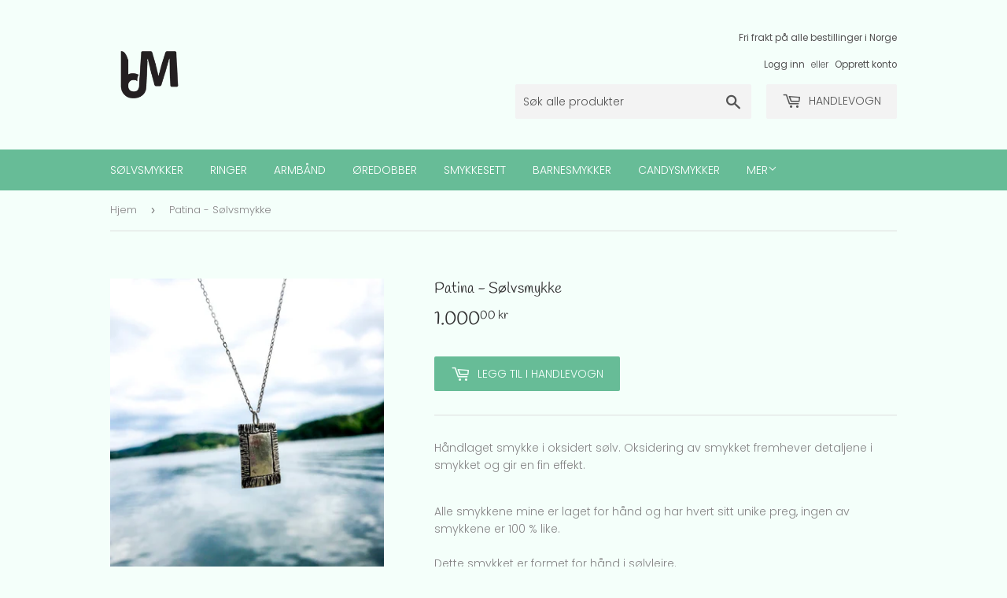

--- FILE ---
content_type: text/html; charset=utf-8
request_url: https://baremarte.no/products/patina-solvsmykke
body_size: 14978
content:
<!doctype html>
<!--[if lt IE 7]><html class="no-js lt-ie9 lt-ie8 lt-ie7" lang="en"> <![endif]-->
<!--[if IE 7]><html class="no-js lt-ie9 lt-ie8" lang="en"> <![endif]-->
<!--[if IE 8]><html class="no-js lt-ie9" lang="en"> <![endif]-->
<!--[if IE 9 ]><html class="ie9 no-js"> <![endif]-->
<!--[if (gt IE 9)|!(IE)]><!--> <html class="no-touch no-js"> <!--<![endif]-->
<head>
  <script>(function(H){H.className=H.className.replace(/\bno-js\b/,'js')})(document.documentElement)</script>
  <!-- Basic page needs ================================================== -->
  <meta charset="utf-8">
  <meta http-equiv="X-UA-Compatible" content="IE=edge,chrome=1">

  
  <link rel="shortcut icon" href="//baremarte.no/cdn/shop/files/bMtransparent_-_blacknoedge_edited-2_32x32.png?v=1613528354" type="image/png" />
  

  <!-- Title and description ================================================== -->
  <title>
  Patina - Sølvsmykke &ndash; bareMarte.no
  </title>

  
    <meta name="description" content="Håndlaget smykke i oksidert sølv. Oksidering av smykket fremhever detaljene i smykket og gir en fin effekt. Alle smykkene mine er laget for hånd og har hvert sitt unike preg, ingen av smykkene er 100 % like.Dette smykket er formet for hånd i sølvleire. Etter forming brennes smykket til 99,9 % sølv. Kjede i sølv, 925 St">
  

  <!-- Product meta ================================================== -->
  <!-- /snippets/social-meta-tags.liquid -->




<meta property="og:site_name" content="bareMarte.no">
<meta property="og:url" content="https://baremarte.no/products/patina-solvsmykke">
<meta property="og:title" content="Patina - Sølvsmykke">
<meta property="og:type" content="product">
<meta property="og:description" content="Håndlaget smykke i oksidert sølv. Oksidering av smykket fremhever detaljene i smykket og gir en fin effekt. Alle smykkene mine er laget for hånd og har hvert sitt unike preg, ingen av smykkene er 100 % like.Dette smykket er formet for hånd i sølvleire. Etter forming brennes smykket til 99,9 % sølv. Kjede i sølv, 925 St">

  <meta property="og:price:amount" content="1.000,00">
  <meta property="og:price:currency" content="NOK">

<meta property="og:image" content="http://baremarte.no/cdn/shop/products/image_fd0ef6a0-c8a7-466c-9305-64f88107435e_1200x1200.jpg?v=1578657100"><meta property="og:image" content="http://baremarte.no/cdn/shop/products/image_b9b828f2-ba81-4cea-86ac-50853a39b865_1200x1200.jpg?v=1605104201"><meta property="og:image" content="http://baremarte.no/cdn/shop/products/image_ed394824-c5ac-46e5-b6d5-8e64750fa496_1200x1200.jpg?v=1605104201">
<meta property="og:image:secure_url" content="https://baremarte.no/cdn/shop/products/image_fd0ef6a0-c8a7-466c-9305-64f88107435e_1200x1200.jpg?v=1578657100"><meta property="og:image:secure_url" content="https://baremarte.no/cdn/shop/products/image_b9b828f2-ba81-4cea-86ac-50853a39b865_1200x1200.jpg?v=1605104201"><meta property="og:image:secure_url" content="https://baremarte.no/cdn/shop/products/image_ed394824-c5ac-46e5-b6d5-8e64750fa496_1200x1200.jpg?v=1605104201">


<meta name="twitter:card" content="summary_large_image">
<meta name="twitter:title" content="Patina - Sølvsmykke">
<meta name="twitter:description" content="Håndlaget smykke i oksidert sølv. Oksidering av smykket fremhever detaljene i smykket og gir en fin effekt. Alle smykkene mine er laget for hånd og har hvert sitt unike preg, ingen av smykkene er 100 % like.Dette smykket er formet for hånd i sølvleire. Etter forming brennes smykket til 99,9 % sølv. Kjede i sølv, 925 St">


  <!-- Helpers ================================================== -->
  <link rel="canonical" href="https://baremarte.no/products/patina-solvsmykke">
  <meta name="viewport" content="width=device-width,initial-scale=1">

  <!-- CSS ================================================== -->
  <link href="//baremarte.no/cdn/shop/t/2/assets/theme.scss.css?v=181421269180653395691768562953" rel="stylesheet" type="text/css" media="all" />

  <!-- Header hook for plugins ================================================== -->
  <script>window.performance && window.performance.mark && window.performance.mark('shopify.content_for_header.start');</script><meta id="shopify-digital-wallet" name="shopify-digital-wallet" content="/4050223222/digital_wallets/dialog">
<link rel="alternate" type="application/json+oembed" href="https://baremarte.no/products/patina-solvsmykke.oembed">
<script async="async" src="/checkouts/internal/preloads.js?locale=no-NO"></script>
<script id="shopify-features" type="application/json">{"accessToken":"1eba03bd924584d5cbf378dedced6408","betas":["rich-media-storefront-analytics"],"domain":"baremarte.no","predictiveSearch":true,"shopId":4050223222,"locale":"en"}</script>
<script>var Shopify = Shopify || {};
Shopify.shop = "baremarte-no.myshopify.com";
Shopify.locale = "no";
Shopify.currency = {"active":"NOK","rate":"1.0"};
Shopify.country = "NO";
Shopify.theme = {"name":"Supply","id":35510976630,"schema_name":"Supply","schema_version":"5.0.0","theme_store_id":679,"role":"main"};
Shopify.theme.handle = "null";
Shopify.theme.style = {"id":null,"handle":null};
Shopify.cdnHost = "baremarte.no/cdn";
Shopify.routes = Shopify.routes || {};
Shopify.routes.root = "/";</script>
<script type="module">!function(o){(o.Shopify=o.Shopify||{}).modules=!0}(window);</script>
<script>!function(o){function n(){var o=[];function n(){o.push(Array.prototype.slice.apply(arguments))}return n.q=o,n}var t=o.Shopify=o.Shopify||{};t.loadFeatures=n(),t.autoloadFeatures=n()}(window);</script>
<script id="shop-js-analytics" type="application/json">{"pageType":"product"}</script>
<script defer="defer" async type="module" src="//baremarte.no/cdn/shopifycloud/shop-js/modules/v2/client.init-shop-cart-sync_C5BV16lS.en.esm.js"></script>
<script defer="defer" async type="module" src="//baremarte.no/cdn/shopifycloud/shop-js/modules/v2/chunk.common_CygWptCX.esm.js"></script>
<script type="module">
  await import("//baremarte.no/cdn/shopifycloud/shop-js/modules/v2/client.init-shop-cart-sync_C5BV16lS.en.esm.js");
await import("//baremarte.no/cdn/shopifycloud/shop-js/modules/v2/chunk.common_CygWptCX.esm.js");

  window.Shopify.SignInWithShop?.initShopCartSync?.({"fedCMEnabled":true,"windoidEnabled":true});

</script>
<script id="__st">var __st={"a":4050223222,"offset":3600,"reqid":"d09241dd-2b7b-4ab4-a05d-9c325ef806a3-1768717401","pageurl":"baremarte.no\/products\/patina-solvsmykke","u":"0715f51e6df8","p":"product","rtyp":"product","rid":2659226714230};</script>
<script>window.ShopifyPaypalV4VisibilityTracking = true;</script>
<script id="captcha-bootstrap">!function(){'use strict';const t='contact',e='account',n='new_comment',o=[[t,t],['blogs',n],['comments',n],[t,'customer']],c=[[e,'customer_login'],[e,'guest_login'],[e,'recover_customer_password'],[e,'create_customer']],r=t=>t.map((([t,e])=>`form[action*='/${t}']:not([data-nocaptcha='true']) input[name='form_type'][value='${e}']`)).join(','),a=t=>()=>t?[...document.querySelectorAll(t)].map((t=>t.form)):[];function s(){const t=[...o],e=r(t);return a(e)}const i='password',u='form_key',d=['recaptcha-v3-token','g-recaptcha-response','h-captcha-response',i],f=()=>{try{return window.sessionStorage}catch{return}},m='__shopify_v',_=t=>t.elements[u];function p(t,e,n=!1){try{const o=window.sessionStorage,c=JSON.parse(o.getItem(e)),{data:r}=function(t){const{data:e,action:n}=t;return t[m]||n?{data:e,action:n}:{data:t,action:n}}(c);for(const[e,n]of Object.entries(r))t.elements[e]&&(t.elements[e].value=n);n&&o.removeItem(e)}catch(o){console.error('form repopulation failed',{error:o})}}const l='form_type',E='cptcha';function T(t){t.dataset[E]=!0}const w=window,h=w.document,L='Shopify',v='ce_forms',y='captcha';let A=!1;((t,e)=>{const n=(g='f06e6c50-85a8-45c8-87d0-21a2b65856fe',I='https://cdn.shopify.com/shopifycloud/storefront-forms-hcaptcha/ce_storefront_forms_captcha_hcaptcha.v1.5.2.iife.js',D={infoText:'Protected by hCaptcha',privacyText:'Privacy',termsText:'Terms'},(t,e,n)=>{const o=w[L][v],c=o.bindForm;if(c)return c(t,g,e,D).then(n);var r;o.q.push([[t,g,e,D],n]),r=I,A||(h.body.append(Object.assign(h.createElement('script'),{id:'captcha-provider',async:!0,src:r})),A=!0)});var g,I,D;w[L]=w[L]||{},w[L][v]=w[L][v]||{},w[L][v].q=[],w[L][y]=w[L][y]||{},w[L][y].protect=function(t,e){n(t,void 0,e),T(t)},Object.freeze(w[L][y]),function(t,e,n,w,h,L){const[v,y,A,g]=function(t,e,n){const i=e?o:[],u=t?c:[],d=[...i,...u],f=r(d),m=r(i),_=r(d.filter((([t,e])=>n.includes(e))));return[a(f),a(m),a(_),s()]}(w,h,L),I=t=>{const e=t.target;return e instanceof HTMLFormElement?e:e&&e.form},D=t=>v().includes(t);t.addEventListener('submit',(t=>{const e=I(t);if(!e)return;const n=D(e)&&!e.dataset.hcaptchaBound&&!e.dataset.recaptchaBound,o=_(e),c=g().includes(e)&&(!o||!o.value);(n||c)&&t.preventDefault(),c&&!n&&(function(t){try{if(!f())return;!function(t){const e=f();if(!e)return;const n=_(t);if(!n)return;const o=n.value;o&&e.removeItem(o)}(t);const e=Array.from(Array(32),(()=>Math.random().toString(36)[2])).join('');!function(t,e){_(t)||t.append(Object.assign(document.createElement('input'),{type:'hidden',name:u})),t.elements[u].value=e}(t,e),function(t,e){const n=f();if(!n)return;const o=[...t.querySelectorAll(`input[type='${i}']`)].map((({name:t})=>t)),c=[...d,...o],r={};for(const[a,s]of new FormData(t).entries())c.includes(a)||(r[a]=s);n.setItem(e,JSON.stringify({[m]:1,action:t.action,data:r}))}(t,e)}catch(e){console.error('failed to persist form',e)}}(e),e.submit())}));const S=(t,e)=>{t&&!t.dataset[E]&&(n(t,e.some((e=>e===t))),T(t))};for(const o of['focusin','change'])t.addEventListener(o,(t=>{const e=I(t);D(e)&&S(e,y())}));const B=e.get('form_key'),M=e.get(l),P=B&&M;t.addEventListener('DOMContentLoaded',(()=>{const t=y();if(P)for(const e of t)e.elements[l].value===M&&p(e,B);[...new Set([...A(),...v().filter((t=>'true'===t.dataset.shopifyCaptcha))])].forEach((e=>S(e,t)))}))}(h,new URLSearchParams(w.location.search),n,t,e,['guest_login'])})(!0,!0)}();</script>
<script integrity="sha256-4kQ18oKyAcykRKYeNunJcIwy7WH5gtpwJnB7kiuLZ1E=" data-source-attribution="shopify.loadfeatures" defer="defer" src="//baremarte.no/cdn/shopifycloud/storefront/assets/storefront/load_feature-a0a9edcb.js" crossorigin="anonymous"></script>
<script data-source-attribution="shopify.dynamic_checkout.dynamic.init">var Shopify=Shopify||{};Shopify.PaymentButton=Shopify.PaymentButton||{isStorefrontPortableWallets:!0,init:function(){window.Shopify.PaymentButton.init=function(){};var t=document.createElement("script");t.src="https://baremarte.no/cdn/shopifycloud/portable-wallets/latest/portable-wallets.en.js",t.type="module",document.head.appendChild(t)}};
</script>
<script data-source-attribution="shopify.dynamic_checkout.buyer_consent">
  function portableWalletsHideBuyerConsent(e){var t=document.getElementById("shopify-buyer-consent"),n=document.getElementById("shopify-subscription-policy-button");t&&n&&(t.classList.add("hidden"),t.setAttribute("aria-hidden","true"),n.removeEventListener("click",e))}function portableWalletsShowBuyerConsent(e){var t=document.getElementById("shopify-buyer-consent"),n=document.getElementById("shopify-subscription-policy-button");t&&n&&(t.classList.remove("hidden"),t.removeAttribute("aria-hidden"),n.addEventListener("click",e))}window.Shopify?.PaymentButton&&(window.Shopify.PaymentButton.hideBuyerConsent=portableWalletsHideBuyerConsent,window.Shopify.PaymentButton.showBuyerConsent=portableWalletsShowBuyerConsent);
</script>
<script data-source-attribution="shopify.dynamic_checkout.cart.bootstrap">document.addEventListener("DOMContentLoaded",(function(){function t(){return document.querySelector("shopify-accelerated-checkout-cart, shopify-accelerated-checkout")}if(t())Shopify.PaymentButton.init();else{new MutationObserver((function(e,n){t()&&(Shopify.PaymentButton.init(),n.disconnect())})).observe(document.body,{childList:!0,subtree:!0})}}));
</script>
<link id="shopify-accelerated-checkout-styles" rel="stylesheet" media="screen" href="https://baremarte.no/cdn/shopifycloud/portable-wallets/latest/accelerated-checkout-backwards-compat.css" crossorigin="anonymous">
<style id="shopify-accelerated-checkout-cart">
        #shopify-buyer-consent {
  margin-top: 1em;
  display: inline-block;
  width: 100%;
}

#shopify-buyer-consent.hidden {
  display: none;
}

#shopify-subscription-policy-button {
  background: none;
  border: none;
  padding: 0;
  text-decoration: underline;
  font-size: inherit;
  cursor: pointer;
}

#shopify-subscription-policy-button::before {
  box-shadow: none;
}

      </style>

<script>window.performance && window.performance.mark && window.performance.mark('shopify.content_for_header.end');</script>

  

<!--[if lt IE 9]>
<script src="//cdnjs.cloudflare.com/ajax/libs/html5shiv/3.7.2/html5shiv.min.js" type="text/javascript"></script>
<![endif]-->
<!--[if (lte IE 9) ]><script src="//baremarte.no/cdn/shop/t/2/assets/match-media.min.js?236" type="text/javascript"></script><![endif]-->


  
  

  <script src="//baremarte.no/cdn/shop/t/2/assets/jquery-2.2.3.min.js?v=58211863146907186831528134528" type="text/javascript"></script>

  <!--[if (gt IE 9)|!(IE)]><!--><script src="//baremarte.no/cdn/shop/t/2/assets/lazysizes.min.js?v=8147953233334221341528134528" async="async"></script><!--<![endif]-->
  <!--[if lte IE 9]><script src="//baremarte.no/cdn/shop/t/2/assets/lazysizes.min.js?v=8147953233334221341528134528"></script><![endif]-->

  <!--[if (gt IE 9)|!(IE)]><!--><script src="//baremarte.no/cdn/shop/t/2/assets/vendor.js?v=139556961657742901381528134529" defer="defer"></script><!--<![endif]-->
  <!--[if lte IE 9]><script src="//baremarte.no/cdn/shop/t/2/assets/vendor.js?v=139556961657742901381528134529"></script><![endif]-->

  <!--[if (gt IE 9)|!(IE)]><!--><script src="//baremarte.no/cdn/shop/t/2/assets/theme.js?v=129437037920083727021528735842" defer="defer"></script><!--<![endif]-->
  <!--[if lte IE 9]><script src="//baremarte.no/cdn/shop/t/2/assets/theme.js?v=129437037920083727021528735842"></script><![endif]-->


<link href="https://monorail-edge.shopifysvc.com" rel="dns-prefetch">
<script>(function(){if ("sendBeacon" in navigator && "performance" in window) {try {var session_token_from_headers = performance.getEntriesByType('navigation')[0].serverTiming.find(x => x.name == '_s').description;} catch {var session_token_from_headers = undefined;}var session_cookie_matches = document.cookie.match(/_shopify_s=([^;]*)/);var session_token_from_cookie = session_cookie_matches && session_cookie_matches.length === 2 ? session_cookie_matches[1] : "";var session_token = session_token_from_headers || session_token_from_cookie || "";function handle_abandonment_event(e) {var entries = performance.getEntries().filter(function(entry) {return /monorail-edge.shopifysvc.com/.test(entry.name);});if (!window.abandonment_tracked && entries.length === 0) {window.abandonment_tracked = true;var currentMs = Date.now();var navigation_start = performance.timing.navigationStart;var payload = {shop_id: 4050223222,url: window.location.href,navigation_start,duration: currentMs - navigation_start,session_token,page_type: "product"};window.navigator.sendBeacon("https://monorail-edge.shopifysvc.com/v1/produce", JSON.stringify({schema_id: "online_store_buyer_site_abandonment/1.1",payload: payload,metadata: {event_created_at_ms: currentMs,event_sent_at_ms: currentMs}}));}}window.addEventListener('pagehide', handle_abandonment_event);}}());</script>
<script id="web-pixels-manager-setup">(function e(e,d,r,n,o){if(void 0===o&&(o={}),!Boolean(null===(a=null===(i=window.Shopify)||void 0===i?void 0:i.analytics)||void 0===a?void 0:a.replayQueue)){var i,a;window.Shopify=window.Shopify||{};var t=window.Shopify;t.analytics=t.analytics||{};var s=t.analytics;s.replayQueue=[],s.publish=function(e,d,r){return s.replayQueue.push([e,d,r]),!0};try{self.performance.mark("wpm:start")}catch(e){}var l=function(){var e={modern:/Edge?\/(1{2}[4-9]|1[2-9]\d|[2-9]\d{2}|\d{4,})\.\d+(\.\d+|)|Firefox\/(1{2}[4-9]|1[2-9]\d|[2-9]\d{2}|\d{4,})\.\d+(\.\d+|)|Chrom(ium|e)\/(9{2}|\d{3,})\.\d+(\.\d+|)|(Maci|X1{2}).+ Version\/(15\.\d+|(1[6-9]|[2-9]\d|\d{3,})\.\d+)([,.]\d+|)( \(\w+\)|)( Mobile\/\w+|) Safari\/|Chrome.+OPR\/(9{2}|\d{3,})\.\d+\.\d+|(CPU[ +]OS|iPhone[ +]OS|CPU[ +]iPhone|CPU IPhone OS|CPU iPad OS)[ +]+(15[._]\d+|(1[6-9]|[2-9]\d|\d{3,})[._]\d+)([._]\d+|)|Android:?[ /-](13[3-9]|1[4-9]\d|[2-9]\d{2}|\d{4,})(\.\d+|)(\.\d+|)|Android.+Firefox\/(13[5-9]|1[4-9]\d|[2-9]\d{2}|\d{4,})\.\d+(\.\d+|)|Android.+Chrom(ium|e)\/(13[3-9]|1[4-9]\d|[2-9]\d{2}|\d{4,})\.\d+(\.\d+|)|SamsungBrowser\/([2-9]\d|\d{3,})\.\d+/,legacy:/Edge?\/(1[6-9]|[2-9]\d|\d{3,})\.\d+(\.\d+|)|Firefox\/(5[4-9]|[6-9]\d|\d{3,})\.\d+(\.\d+|)|Chrom(ium|e)\/(5[1-9]|[6-9]\d|\d{3,})\.\d+(\.\d+|)([\d.]+$|.*Safari\/(?![\d.]+ Edge\/[\d.]+$))|(Maci|X1{2}).+ Version\/(10\.\d+|(1[1-9]|[2-9]\d|\d{3,})\.\d+)([,.]\d+|)( \(\w+\)|)( Mobile\/\w+|) Safari\/|Chrome.+OPR\/(3[89]|[4-9]\d|\d{3,})\.\d+\.\d+|(CPU[ +]OS|iPhone[ +]OS|CPU[ +]iPhone|CPU IPhone OS|CPU iPad OS)[ +]+(10[._]\d+|(1[1-9]|[2-9]\d|\d{3,})[._]\d+)([._]\d+|)|Android:?[ /-](13[3-9]|1[4-9]\d|[2-9]\d{2}|\d{4,})(\.\d+|)(\.\d+|)|Mobile Safari.+OPR\/([89]\d|\d{3,})\.\d+\.\d+|Android.+Firefox\/(13[5-9]|1[4-9]\d|[2-9]\d{2}|\d{4,})\.\d+(\.\d+|)|Android.+Chrom(ium|e)\/(13[3-9]|1[4-9]\d|[2-9]\d{2}|\d{4,})\.\d+(\.\d+|)|Android.+(UC? ?Browser|UCWEB|U3)[ /]?(15\.([5-9]|\d{2,})|(1[6-9]|[2-9]\d|\d{3,})\.\d+)\.\d+|SamsungBrowser\/(5\.\d+|([6-9]|\d{2,})\.\d+)|Android.+MQ{2}Browser\/(14(\.(9|\d{2,})|)|(1[5-9]|[2-9]\d|\d{3,})(\.\d+|))(\.\d+|)|K[Aa][Ii]OS\/(3\.\d+|([4-9]|\d{2,})\.\d+)(\.\d+|)/},d=e.modern,r=e.legacy,n=navigator.userAgent;return n.match(d)?"modern":n.match(r)?"legacy":"unknown"}(),u="modern"===l?"modern":"legacy",c=(null!=n?n:{modern:"",legacy:""})[u],f=function(e){return[e.baseUrl,"/wpm","/b",e.hashVersion,"modern"===e.buildTarget?"m":"l",".js"].join("")}({baseUrl:d,hashVersion:r,buildTarget:u}),m=function(e){var d=e.version,r=e.bundleTarget,n=e.surface,o=e.pageUrl,i=e.monorailEndpoint;return{emit:function(e){var a=e.status,t=e.errorMsg,s=(new Date).getTime(),l=JSON.stringify({metadata:{event_sent_at_ms:s},events:[{schema_id:"web_pixels_manager_load/3.1",payload:{version:d,bundle_target:r,page_url:o,status:a,surface:n,error_msg:t},metadata:{event_created_at_ms:s}}]});if(!i)return console&&console.warn&&console.warn("[Web Pixels Manager] No Monorail endpoint provided, skipping logging."),!1;try{return self.navigator.sendBeacon.bind(self.navigator)(i,l)}catch(e){}var u=new XMLHttpRequest;try{return u.open("POST",i,!0),u.setRequestHeader("Content-Type","text/plain"),u.send(l),!0}catch(e){return console&&console.warn&&console.warn("[Web Pixels Manager] Got an unhandled error while logging to Monorail."),!1}}}}({version:r,bundleTarget:l,surface:e.surface,pageUrl:self.location.href,monorailEndpoint:e.monorailEndpoint});try{o.browserTarget=l,function(e){var d=e.src,r=e.async,n=void 0===r||r,o=e.onload,i=e.onerror,a=e.sri,t=e.scriptDataAttributes,s=void 0===t?{}:t,l=document.createElement("script"),u=document.querySelector("head"),c=document.querySelector("body");if(l.async=n,l.src=d,a&&(l.integrity=a,l.crossOrigin="anonymous"),s)for(var f in s)if(Object.prototype.hasOwnProperty.call(s,f))try{l.dataset[f]=s[f]}catch(e){}if(o&&l.addEventListener("load",o),i&&l.addEventListener("error",i),u)u.appendChild(l);else{if(!c)throw new Error("Did not find a head or body element to append the script");c.appendChild(l)}}({src:f,async:!0,onload:function(){if(!function(){var e,d;return Boolean(null===(d=null===(e=window.Shopify)||void 0===e?void 0:e.analytics)||void 0===d?void 0:d.initialized)}()){var d=window.webPixelsManager.init(e)||void 0;if(d){var r=window.Shopify.analytics;r.replayQueue.forEach((function(e){var r=e[0],n=e[1],o=e[2];d.publishCustomEvent(r,n,o)})),r.replayQueue=[],r.publish=d.publishCustomEvent,r.visitor=d.visitor,r.initialized=!0}}},onerror:function(){return m.emit({status:"failed",errorMsg:"".concat(f," has failed to load")})},sri:function(e){var d=/^sha384-[A-Za-z0-9+/=]+$/;return"string"==typeof e&&d.test(e)}(c)?c:"",scriptDataAttributes:o}),m.emit({status:"loading"})}catch(e){m.emit({status:"failed",errorMsg:(null==e?void 0:e.message)||"Unknown error"})}}})({shopId: 4050223222,storefrontBaseUrl: "https://baremarte.no",extensionsBaseUrl: "https://extensions.shopifycdn.com/cdn/shopifycloud/web-pixels-manager",monorailEndpoint: "https://monorail-edge.shopifysvc.com/unstable/produce_batch",surface: "storefront-renderer",enabledBetaFlags: ["2dca8a86"],webPixelsConfigList: [{"id":"shopify-app-pixel","configuration":"{}","eventPayloadVersion":"v1","runtimeContext":"STRICT","scriptVersion":"0450","apiClientId":"shopify-pixel","type":"APP","privacyPurposes":["ANALYTICS","MARKETING"]},{"id":"shopify-custom-pixel","eventPayloadVersion":"v1","runtimeContext":"LAX","scriptVersion":"0450","apiClientId":"shopify-pixel","type":"CUSTOM","privacyPurposes":["ANALYTICS","MARKETING"]}],isMerchantRequest: false,initData: {"shop":{"name":"bareMarte.no","paymentSettings":{"currencyCode":"NOK"},"myshopifyDomain":"baremarte-no.myshopify.com","countryCode":"NO","storefrontUrl":"https:\/\/baremarte.no"},"customer":null,"cart":null,"checkout":null,"productVariants":[{"price":{"amount":1000.0,"currencyCode":"NOK"},"product":{"title":"Patina - Sølvsmykke","vendor":"bareMarte.no","id":"2659226714230","untranslatedTitle":"Patina - Sølvsmykke","url":"\/products\/patina-solvsmykke","type":"Smykke"},"id":"22703789080694","image":{"src":"\/\/baremarte.no\/cdn\/shop\/products\/image_fd0ef6a0-c8a7-466c-9305-64f88107435e.jpg?v=1578657100"},"sku":"","title":"Default Title","untranslatedTitle":"Default Title"}],"purchasingCompany":null},},"https://baremarte.no/cdn","fcfee988w5aeb613cpc8e4bc33m6693e112",{"modern":"","legacy":""},{"shopId":"4050223222","storefrontBaseUrl":"https:\/\/baremarte.no","extensionBaseUrl":"https:\/\/extensions.shopifycdn.com\/cdn\/shopifycloud\/web-pixels-manager","surface":"storefront-renderer","enabledBetaFlags":"[\"2dca8a86\"]","isMerchantRequest":"false","hashVersion":"fcfee988w5aeb613cpc8e4bc33m6693e112","publish":"custom","events":"[[\"page_viewed\",{}],[\"product_viewed\",{\"productVariant\":{\"price\":{\"amount\":1000.0,\"currencyCode\":\"NOK\"},\"product\":{\"title\":\"Patina - Sølvsmykke\",\"vendor\":\"bareMarte.no\",\"id\":\"2659226714230\",\"untranslatedTitle\":\"Patina - Sølvsmykke\",\"url\":\"\/products\/patina-solvsmykke\",\"type\":\"Smykke\"},\"id\":\"22703789080694\",\"image\":{\"src\":\"\/\/baremarte.no\/cdn\/shop\/products\/image_fd0ef6a0-c8a7-466c-9305-64f88107435e.jpg?v=1578657100\"},\"sku\":\"\",\"title\":\"Default Title\",\"untranslatedTitle\":\"Default Title\"}}]]"});</script><script>
  window.ShopifyAnalytics = window.ShopifyAnalytics || {};
  window.ShopifyAnalytics.meta = window.ShopifyAnalytics.meta || {};
  window.ShopifyAnalytics.meta.currency = 'NOK';
  var meta = {"product":{"id":2659226714230,"gid":"gid:\/\/shopify\/Product\/2659226714230","vendor":"bareMarte.no","type":"Smykke","handle":"patina-solvsmykke","variants":[{"id":22703789080694,"price":100000,"name":"Patina - Sølvsmykke","public_title":null,"sku":""}],"remote":false},"page":{"pageType":"product","resourceType":"product","resourceId":2659226714230,"requestId":"d09241dd-2b7b-4ab4-a05d-9c325ef806a3-1768717401"}};
  for (var attr in meta) {
    window.ShopifyAnalytics.meta[attr] = meta[attr];
  }
</script>
<script class="analytics">
  (function () {
    var customDocumentWrite = function(content) {
      var jquery = null;

      if (window.jQuery) {
        jquery = window.jQuery;
      } else if (window.Checkout && window.Checkout.$) {
        jquery = window.Checkout.$;
      }

      if (jquery) {
        jquery('body').append(content);
      }
    };

    var hasLoggedConversion = function(token) {
      if (token) {
        return document.cookie.indexOf('loggedConversion=' + token) !== -1;
      }
      return false;
    }

    var setCookieIfConversion = function(token) {
      if (token) {
        var twoMonthsFromNow = new Date(Date.now());
        twoMonthsFromNow.setMonth(twoMonthsFromNow.getMonth() + 2);

        document.cookie = 'loggedConversion=' + token + '; expires=' + twoMonthsFromNow;
      }
    }

    var trekkie = window.ShopifyAnalytics.lib = window.trekkie = window.trekkie || [];
    if (trekkie.integrations) {
      return;
    }
    trekkie.methods = [
      'identify',
      'page',
      'ready',
      'track',
      'trackForm',
      'trackLink'
    ];
    trekkie.factory = function(method) {
      return function() {
        var args = Array.prototype.slice.call(arguments);
        args.unshift(method);
        trekkie.push(args);
        return trekkie;
      };
    };
    for (var i = 0; i < trekkie.methods.length; i++) {
      var key = trekkie.methods[i];
      trekkie[key] = trekkie.factory(key);
    }
    trekkie.load = function(config) {
      trekkie.config = config || {};
      trekkie.config.initialDocumentCookie = document.cookie;
      var first = document.getElementsByTagName('script')[0];
      var script = document.createElement('script');
      script.type = 'text/javascript';
      script.onerror = function(e) {
        var scriptFallback = document.createElement('script');
        scriptFallback.type = 'text/javascript';
        scriptFallback.onerror = function(error) {
                var Monorail = {
      produce: function produce(monorailDomain, schemaId, payload) {
        var currentMs = new Date().getTime();
        var event = {
          schema_id: schemaId,
          payload: payload,
          metadata: {
            event_created_at_ms: currentMs,
            event_sent_at_ms: currentMs
          }
        };
        return Monorail.sendRequest("https://" + monorailDomain + "/v1/produce", JSON.stringify(event));
      },
      sendRequest: function sendRequest(endpointUrl, payload) {
        // Try the sendBeacon API
        if (window && window.navigator && typeof window.navigator.sendBeacon === 'function' && typeof window.Blob === 'function' && !Monorail.isIos12()) {
          var blobData = new window.Blob([payload], {
            type: 'text/plain'
          });

          if (window.navigator.sendBeacon(endpointUrl, blobData)) {
            return true;
          } // sendBeacon was not successful

        } // XHR beacon

        var xhr = new XMLHttpRequest();

        try {
          xhr.open('POST', endpointUrl);
          xhr.setRequestHeader('Content-Type', 'text/plain');
          xhr.send(payload);
        } catch (e) {
          console.log(e);
        }

        return false;
      },
      isIos12: function isIos12() {
        return window.navigator.userAgent.lastIndexOf('iPhone; CPU iPhone OS 12_') !== -1 || window.navigator.userAgent.lastIndexOf('iPad; CPU OS 12_') !== -1;
      }
    };
    Monorail.produce('monorail-edge.shopifysvc.com',
      'trekkie_storefront_load_errors/1.1',
      {shop_id: 4050223222,
      theme_id: 35510976630,
      app_name: "storefront",
      context_url: window.location.href,
      source_url: "//baremarte.no/cdn/s/trekkie.storefront.cd680fe47e6c39ca5d5df5f0a32d569bc48c0f27.min.js"});

        };
        scriptFallback.async = true;
        scriptFallback.src = '//baremarte.no/cdn/s/trekkie.storefront.cd680fe47e6c39ca5d5df5f0a32d569bc48c0f27.min.js';
        first.parentNode.insertBefore(scriptFallback, first);
      };
      script.async = true;
      script.src = '//baremarte.no/cdn/s/trekkie.storefront.cd680fe47e6c39ca5d5df5f0a32d569bc48c0f27.min.js';
      first.parentNode.insertBefore(script, first);
    };
    trekkie.load(
      {"Trekkie":{"appName":"storefront","development":false,"defaultAttributes":{"shopId":4050223222,"isMerchantRequest":null,"themeId":35510976630,"themeCityHash":"2364862781874135555","contentLanguage":"no","currency":"NOK","eventMetadataId":"d5a164ab-3068-4903-9087-6b7c58d20d8c"},"isServerSideCookieWritingEnabled":true,"monorailRegion":"shop_domain","enabledBetaFlags":["65f19447"]},"Session Attribution":{},"S2S":{"facebookCapiEnabled":false,"source":"trekkie-storefront-renderer","apiClientId":580111}}
    );

    var loaded = false;
    trekkie.ready(function() {
      if (loaded) return;
      loaded = true;

      window.ShopifyAnalytics.lib = window.trekkie;

      var originalDocumentWrite = document.write;
      document.write = customDocumentWrite;
      try { window.ShopifyAnalytics.merchantGoogleAnalytics.call(this); } catch(error) {};
      document.write = originalDocumentWrite;

      window.ShopifyAnalytics.lib.page(null,{"pageType":"product","resourceType":"product","resourceId":2659226714230,"requestId":"d09241dd-2b7b-4ab4-a05d-9c325ef806a3-1768717401","shopifyEmitted":true});

      var match = window.location.pathname.match(/checkouts\/(.+)\/(thank_you|post_purchase)/)
      var token = match? match[1]: undefined;
      if (!hasLoggedConversion(token)) {
        setCookieIfConversion(token);
        window.ShopifyAnalytics.lib.track("Viewed Product",{"currency":"NOK","variantId":22703789080694,"productId":2659226714230,"productGid":"gid:\/\/shopify\/Product\/2659226714230","name":"Patina - Sølvsmykke","price":"1000.00","sku":"","brand":"bareMarte.no","variant":null,"category":"Smykke","nonInteraction":true,"remote":false},undefined,undefined,{"shopifyEmitted":true});
      window.ShopifyAnalytics.lib.track("monorail:\/\/trekkie_storefront_viewed_product\/1.1",{"currency":"NOK","variantId":22703789080694,"productId":2659226714230,"productGid":"gid:\/\/shopify\/Product\/2659226714230","name":"Patina - Sølvsmykke","price":"1000.00","sku":"","brand":"bareMarte.no","variant":null,"category":"Smykke","nonInteraction":true,"remote":false,"referer":"https:\/\/baremarte.no\/products\/patina-solvsmykke"});
      }
    });


        var eventsListenerScript = document.createElement('script');
        eventsListenerScript.async = true;
        eventsListenerScript.src = "//baremarte.no/cdn/shopifycloud/storefront/assets/shop_events_listener-3da45d37.js";
        document.getElementsByTagName('head')[0].appendChild(eventsListenerScript);

})();</script>
  <script>
  if (!window.ga || (window.ga && typeof window.ga !== 'function')) {
    window.ga = function ga() {
      (window.ga.q = window.ga.q || []).push(arguments);
      if (window.Shopify && window.Shopify.analytics && typeof window.Shopify.analytics.publish === 'function') {
        window.Shopify.analytics.publish("ga_stub_called", {}, {sendTo: "google_osp_migration"});
      }
      console.error("Shopify's Google Analytics stub called with:", Array.from(arguments), "\nSee https://help.shopify.com/manual/promoting-marketing/pixels/pixel-migration#google for more information.");
    };
    if (window.Shopify && window.Shopify.analytics && typeof window.Shopify.analytics.publish === 'function') {
      window.Shopify.analytics.publish("ga_stub_initialized", {}, {sendTo: "google_osp_migration"});
    }
  }
</script>
<script
  defer
  src="https://baremarte.no/cdn/shopifycloud/perf-kit/shopify-perf-kit-3.0.4.min.js"
  data-application="storefront-renderer"
  data-shop-id="4050223222"
  data-render-region="gcp-us-central1"
  data-page-type="product"
  data-theme-instance-id="35510976630"
  data-theme-name="Supply"
  data-theme-version="5.0.0"
  data-monorail-region="shop_domain"
  data-resource-timing-sampling-rate="10"
  data-shs="true"
  data-shs-beacon="true"
  data-shs-export-with-fetch="true"
  data-shs-logs-sample-rate="1"
  data-shs-beacon-endpoint="https://baremarte.no/api/collect"
></script>
</head>

<body id="patina-solvsmykke" class="template-product" >

  <div id="shopify-section-header" class="shopify-section header-section"><header class="site-header" role="banner" data-section-id="header" data-section-type="header-section">
  <div class="wrapper">

    <div class="grid--full">
      <div class="grid-item large--one-half">
        
          <div class="h1 header-logo" itemscope itemtype="http://schema.org/Organization">
        
          
          

          <a href="/" itemprop="url">
            <div class="lazyload__image-wrapper no-js header-logo__image" style="max-width:100px;">
              <div style="padding-top:100.0%;">
                <img class="lazyload js"
                  data-src="//baremarte.no/cdn/shop/files/bMtransparent_-_blacknoedge_edited-2_{width}x.png?v=1613528354"
                  data-widths="[180, 360, 540, 720, 900, 1080, 1296, 1512, 1728, 2048]"
                  data-aspectratio="1.0"
                  data-sizes="auto"
                  alt="bareMarte.no"
                  style="width:100px;">
              </div>
            </div>
            <noscript>
              
              <img src="//baremarte.no/cdn/shop/files/bMtransparent_-_blacknoedge_edited-2_100x.png?v=1613528354"
                srcset="//baremarte.no/cdn/shop/files/bMtransparent_-_blacknoedge_edited-2_100x.png?v=1613528354 1x, //baremarte.no/cdn/shop/files/bMtransparent_-_blacknoedge_edited-2_100x@2x.png?v=1613528354 2x"
                alt="bareMarte.no"
                itemprop="logo"
                style="max-width:100px;">
            </noscript>
          </a>
          
        
          </div>
        
      </div>

      <div class="grid-item large--one-half text-center large--text-right">
        
          <div class="site-header--text-links">
            
              
                <a href="/pages/levering-og-frakt">
              

                <p>Fri frakt på alle bestillinger i Norge</p>

              
                </a>
              
            

            
              <span class="site-header--meta-links medium-down--hide">
                
                  <a href="/account/login" id="customer_login_link">Logg inn</a>
                  <span class="site-header--spacer">eller</span>
                  <a href="/account/register" id="customer_register_link">Opprett konto</a>
                
              </span>
            
          </div>

          <br class="medium-down--hide">
        

        <form action="/search" method="get" class="search-bar" role="search">
  <input type="hidden" name="type" value="product">

  <input type="search" name="q" value="" placeholder="Søk alle produkter" aria-label="Søk alle produkter">
  <button type="submit" class="search-bar--submit icon-fallback-text">
    <span class="icon icon-search" aria-hidden="true"></span>
    <span class="fallback-text">Søk</span>
  </button>
</form>


        <a href="/cart" class="header-cart-btn cart-toggle">
          <span class="icon icon-cart"></span>
          Handlevogn <span class="cart-count cart-badge--desktop hidden-count">0</span>
        </a>
      </div>
    </div>

  </div>
</header>

<div id="mobileNavBar">
  <div class="display-table-cell">
    <button class="menu-toggle mobileNavBar-link" aria-controls="navBar" aria-expanded="false"><span class="icon icon-hamburger" aria-hidden="true"></span>Meny</button>
  </div>
  <div class="display-table-cell">
    <a href="/cart" class="cart-toggle mobileNavBar-link">
      <span class="icon icon-cart"></span>
      Handlevogn <span class="cart-count hidden-count">0</span>
    </a>
  </div>
</div>

<nav class="nav-bar" id="navBar" role="navigation">
  <div class="wrapper">
    <form action="/search" method="get" class="search-bar" role="search">
  <input type="hidden" name="type" value="product">

  <input type="search" name="q" value="" placeholder="Søk alle produkter" aria-label="Søk alle produkter">
  <button type="submit" class="search-bar--submit icon-fallback-text">
    <span class="icon icon-search" aria-hidden="true"></span>
    <span class="fallback-text">Søk</span>
  </button>
</form>

    <ul class="mobile-nav" id="MobileNav">
  
  <li class="large--hide">
    <a href="/">Hjem</a>
  </li>
  
  
    
      <li>
        <a
          href="/collections/solvsmykker"
          class="mobile-nav--link"
          data-meganav-type="child"
          >
            Sølvsmykker
        </a>
      </li>
    
  
    
      <li>
        <a
          href="/collections/ringer"
          class="mobile-nav--link"
          data-meganav-type="child"
          >
            Ringer
        </a>
      </li>
    
  
    
      <li>
        <a
          href="/collections/armband"
          class="mobile-nav--link"
          data-meganav-type="child"
          >
            Armbånd
        </a>
      </li>
    
  
    
      <li>
        <a
          href="/collections/orepynt"
          class="mobile-nav--link"
          data-meganav-type="child"
          >
            Øredobber
        </a>
      </li>
    
  
    
      <li>
        <a
          href="/collections/smykkesett"
          class="mobile-nav--link"
          data-meganav-type="child"
          >
            Smykkesett
        </a>
      </li>
    
  
    
      <li>
        <a
          href="/collections/barn"
          class="mobile-nav--link"
          data-meganav-type="child"
          >
            Barnesmykker
        </a>
      </li>
    
  
    
      <li>
        <a
          href="/collections/handlagde-smykker"
          class="mobile-nav--link"
          data-meganav-type="child"
          >
            Candysmykker
        </a>
      </li>
    
  
    
      <li>
        <a
          href="/collections/sommersmykker"
          class="mobile-nav--link"
          data-meganav-type="child"
          >
            Sommersmykker
        </a>
      </li>
    
  

  
    
      <li class="customer-navlink large--hide"><a href="/account/login" id="customer_login_link">Logg inn</a></li>
      <li class="customer-navlink large--hide"><a href="/account/register" id="customer_register_link">Opprett konto</a></li>
    
  
</ul>

    <ul class="site-nav" id="AccessibleNav">
  
  <li class="large--hide">
    <a href="/">Hjem</a>
  </li>
  
  
    
      <li>
        <a
          href="/collections/solvsmykker"
          class="site-nav--link"
          data-meganav-type="child"
          >
            Sølvsmykker
        </a>
      </li>
    
  
    
      <li>
        <a
          href="/collections/ringer"
          class="site-nav--link"
          data-meganav-type="child"
          >
            Ringer
        </a>
      </li>
    
  
    
      <li>
        <a
          href="/collections/armband"
          class="site-nav--link"
          data-meganav-type="child"
          >
            Armbånd
        </a>
      </li>
    
  
    
      <li>
        <a
          href="/collections/orepynt"
          class="site-nav--link"
          data-meganav-type="child"
          >
            Øredobber
        </a>
      </li>
    
  
    
      <li>
        <a
          href="/collections/smykkesett"
          class="site-nav--link"
          data-meganav-type="child"
          >
            Smykkesett
        </a>
      </li>
    
  
    
      <li>
        <a
          href="/collections/barn"
          class="site-nav--link"
          data-meganav-type="child"
          >
            Barnesmykker
        </a>
      </li>
    
  
    
      <li>
        <a
          href="/collections/handlagde-smykker"
          class="site-nav--link"
          data-meganav-type="child"
          >
            Candysmykker
        </a>
      </li>
    
  
    
      <li>
        <a
          href="/collections/sommersmykker"
          class="site-nav--link"
          data-meganav-type="child"
          >
            Sommersmykker
        </a>
      </li>
    
  

  
    
      <li class="customer-navlink large--hide"><a href="/account/login" id="customer_login_link">Logg inn</a></li>
      <li class="customer-navlink large--hide"><a href="/account/register" id="customer_register_link">Opprett konto</a></li>
    
  
</ul>
  </div>
</nav>


</div>

  <main class="wrapper main-content" role="main">

    

<div id="shopify-section-product-template" class="shopify-section product-template-section"><div id="ProductSection" data-section-id="product-template" data-section-type="product-template" data-zoom-toggle="zoom-in" data-zoom-enabled="false" data-related-enabled="" data-social-sharing="" data-show-compare-at-price="false" data-stock="false" data-incoming-transfer="false" data-ajax-cart-method="modal">





<nav class="breadcrumb" role="navigation" aria-label="breadcrumbs">
  <a href="/" title="Tilbake til forside">Hjem</a>

  

    
    <span class="divider" aria-hidden="true">&rsaquo;</span>
    <span class="breadcrumb--truncate">Patina - Sølvsmykke</span>

  
</nav>








  <style>
    .selector-wrapper select, .product-variants select {
      margin-bottom: 13px;
    }
  </style>


<div class="grid" itemscope itemtype="http://schema.org/Product">
  <meta itemprop="url" content="https://baremarte.no/products/patina-solvsmykke">
  <meta itemprop="image" content="//baremarte.no/cdn/shop/products/image_fd0ef6a0-c8a7-466c-9305-64f88107435e_grande.jpg?v=1578657100">

  <div class="grid-item large--two-fifths">
    <div class="grid">
      <div class="grid-item large--eleven-twelfths text-center">
        <div class="product-photo-container" id="productPhotoContainer-product-template">
          
          
<div id="productPhotoWrapper-product-template-8309185904758" class="lazyload__image-wrapper" data-image-id="8309185904758" style="max-width: 866.902575587906px">
              <div class="no-js product__image-wrapper" style="padding-top:118.12169312169311%;">
                <img id=""
                  
                  src="//baremarte.no/cdn/shop/products/image_fd0ef6a0-c8a7-466c-9305-64f88107435e_300x300.jpg?v=1578657100"
                  
                  class="lazyload no-js lazypreload"
                  data-src="//baremarte.no/cdn/shop/products/image_fd0ef6a0-c8a7-466c-9305-64f88107435e_{width}x.jpg?v=1578657100"
                  data-widths="[180, 360, 540, 720, 900, 1080, 1296, 1512, 1728, 2048]"
                  data-aspectratio="0.8465845464725644"
                  data-sizes="auto"
                  alt="Patina - Sølvsmykke"
                  >
              </div>
            </div>
            
              <noscript>
                <img src="//baremarte.no/cdn/shop/products/image_fd0ef6a0-c8a7-466c-9305-64f88107435e_580x.jpg?v=1578657100"
                  srcset="//baremarte.no/cdn/shop/products/image_fd0ef6a0-c8a7-466c-9305-64f88107435e_580x.jpg?v=1578657100 1x, //baremarte.no/cdn/shop/products/image_fd0ef6a0-c8a7-466c-9305-64f88107435e_580x@2x.jpg?v=1578657100 2x"
                  alt="Patina - Sølvsmykke" style="opacity:1;">
              </noscript>
            
          
<div id="productPhotoWrapper-product-template-19915772002461" class="lazyload__image-wrapper hide" data-image-id="19915772002461" style="max-width: 893.2272874232137px">
              <div class="no-js product__image-wrapper" style="padding-top:114.64047442550036%;">
                <img id=""
                  
                  class="lazyload no-js lazypreload"
                  data-src="//baremarte.no/cdn/shop/products/image_b9b828f2-ba81-4cea-86ac-50853a39b865_{width}x.jpg?v=1605104201"
                  data-widths="[180, 360, 540, 720, 900, 1080, 1296, 1512, 1728, 2048]"
                  data-aspectratio="0.8722922728742322"
                  data-sizes="auto"
                  alt="Patina - Sølvsmykke"
                  >
              </div>
            </div>
            
          
<div id="productPhotoWrapper-product-template-19915770658973" class="lazyload__image-wrapper hide" data-image-id="19915770658973" style="max-width: 700px">
              <div class="no-js product__image-wrapper" style="padding-top:100.0%;">
                <img id=""
                  
                  class="lazyload no-js lazypreload"
                  data-src="//baremarte.no/cdn/shop/products/image_ed394824-c5ac-46e5-b6d5-8e64750fa496_{width}x.jpg?v=1605104201"
                  data-widths="[180, 360, 540, 720, 900, 1080, 1296, 1512, 1728, 2048]"
                  data-aspectratio="1.0"
                  data-sizes="auto"
                  alt="Patina - Sølvsmykke"
                  >
              </div>
            </div>
            
          
<div id="productPhotoWrapper-product-template-8203512610934" class="lazyload__image-wrapper hide" data-image-id="8203512610934" style="max-width: 720px">
              <div class="no-js product__image-wrapper" style="padding-top:126.38888888888889%;">
                <img id=""
                  
                  class="lazyload no-js lazypreload"
                  data-src="//baremarte.no/cdn/shop/products/imagejpg_6491bc59-96fb-4838-b3e9-2d6cf1a53257_{width}x.jpg?v=1605104201"
                  data-widths="[180, 360, 540, 720, 900, 1080, 1296, 1512, 1728, 2048]"
                  data-aspectratio="0.7912087912087912"
                  data-sizes="auto"
                  alt="Patina - Sølvsmykke"
                  >
              </div>
            </div>
            
          
<div id="productPhotoWrapper-product-template-8309186756726" class="lazyload__image-wrapper hide" data-image-id="8309186756726" style="max-width: 897.1102850061958px">
              <div class="no-js product__image-wrapper" style="padding-top:114.14427157001414%;">
                <img id=""
                  
                  class="lazyload no-js lazypreload"
                  data-src="//baremarte.no/cdn/shop/products/image_aa5fe4fe-18b7-4156-9116-6c3161f7ab2d_{width}x.jpg?v=1605104201"
                  data-widths="[180, 360, 540, 720, 900, 1080, 1296, 1512, 1728, 2048]"
                  data-aspectratio="0.8760842627013631"
                  data-sizes="auto"
                  alt="Patina - Sølvsmykke"
                  >
              </div>
            </div>
            
          
<div id="productPhotoWrapper-product-template-8214192685174" class="lazyload__image-wrapper hide" data-image-id="8214192685174" style="max-width: 1004.0912933220626px">
              <div class="no-js product__image-wrapper" style="padding-top:101.98275862068964%;">
                <img id=""
                  
                  class="lazyload no-js lazypreload"
                  data-src="//baremarte.no/cdn/shop/products/imagejpg_658c2a75-2475-414b-9f3d-7684abe88c0f_{width}x.jpg?v=1605104201"
                  data-widths="[180, 360, 540, 720, 900, 1080, 1296, 1512, 1728, 2048]"
                  data-aspectratio="0.9805579036348268"
                  data-sizes="auto"
                  alt="Patina - Sølvsmykke"
                  >
              </div>
            </div>
            
          
        </div>

        
          <ul class="product-photo-thumbs grid-uniform" id="productThumbs-product-template">

            
              <li class="grid-item medium-down--one-quarter large--one-quarter">
                <a href="//baremarte.no/cdn/shop/products/image_fd0ef6a0-c8a7-466c-9305-64f88107435e_1024x1024@2x.jpg?v=1578657100" class="product-photo-thumb product-photo-thumb-product-template" data-image-id="8309185904758">
                  <img src="//baremarte.no/cdn/shop/products/image_fd0ef6a0-c8a7-466c-9305-64f88107435e_compact.jpg?v=1578657100" alt="Patina - Sølvsmykke">
                </a>
              </li>
            
              <li class="grid-item medium-down--one-quarter large--one-quarter">
                <a href="//baremarte.no/cdn/shop/products/image_b9b828f2-ba81-4cea-86ac-50853a39b865_1024x1024@2x.jpg?v=1605104201" class="product-photo-thumb product-photo-thumb-product-template" data-image-id="19915772002461">
                  <img src="//baremarte.no/cdn/shop/products/image_b9b828f2-ba81-4cea-86ac-50853a39b865_compact.jpg?v=1605104201" alt="Patina - Sølvsmykke">
                </a>
              </li>
            
              <li class="grid-item medium-down--one-quarter large--one-quarter">
                <a href="//baremarte.no/cdn/shop/products/image_ed394824-c5ac-46e5-b6d5-8e64750fa496_1024x1024@2x.jpg?v=1605104201" class="product-photo-thumb product-photo-thumb-product-template" data-image-id="19915770658973">
                  <img src="//baremarte.no/cdn/shop/products/image_ed394824-c5ac-46e5-b6d5-8e64750fa496_compact.jpg?v=1605104201" alt="Patina - Sølvsmykke">
                </a>
              </li>
            
              <li class="grid-item medium-down--one-quarter large--one-quarter">
                <a href="//baremarte.no/cdn/shop/products/imagejpg_6491bc59-96fb-4838-b3e9-2d6cf1a53257_1024x1024@2x.jpg?v=1605104201" class="product-photo-thumb product-photo-thumb-product-template" data-image-id="8203512610934">
                  <img src="//baremarte.no/cdn/shop/products/imagejpg_6491bc59-96fb-4838-b3e9-2d6cf1a53257_compact.jpg?v=1605104201" alt="Patina - Sølvsmykke">
                </a>
              </li>
            
              <li class="grid-item medium-down--one-quarter large--one-quarter">
                <a href="//baremarte.no/cdn/shop/products/image_aa5fe4fe-18b7-4156-9116-6c3161f7ab2d_1024x1024@2x.jpg?v=1605104201" class="product-photo-thumb product-photo-thumb-product-template" data-image-id="8309186756726">
                  <img src="//baremarte.no/cdn/shop/products/image_aa5fe4fe-18b7-4156-9116-6c3161f7ab2d_compact.jpg?v=1605104201" alt="Patina - Sølvsmykke">
                </a>
              </li>
            
              <li class="grid-item medium-down--one-quarter large--one-quarter">
                <a href="//baremarte.no/cdn/shop/products/imagejpg_658c2a75-2475-414b-9f3d-7684abe88c0f_1024x1024@2x.jpg?v=1605104201" class="product-photo-thumb product-photo-thumb-product-template" data-image-id="8214192685174">
                  <img src="//baremarte.no/cdn/shop/products/imagejpg_658c2a75-2475-414b-9f3d-7684abe88c0f_compact.jpg?v=1605104201" alt="Patina - Sølvsmykke">
                </a>
              </li>
            

          </ul>
        

      </div>
    </div>
  </div>

  <div class="grid-item large--three-fifths">

    <h1 class="h2" itemprop="name">Patina - Sølvsmykke</h1>

    

    <div itemprop="offers" itemscope itemtype="http://schema.org/Offer">

      

      <meta itemprop="priceCurrency" content="NOK">
      <meta itemprop="price" content="1000.0">

      <ul class="inline-list product-meta">
        <li>
          <span id="productPrice-product-template" class="h1">
            





<small aria-hidden="true">1.000<sup>00 kr</sup></small>
<span class="visually-hidden">1.000,00 kr</span>

          </span>
        </li>
        
        
      </ul>

      <hr id="variantBreak" class="hr--clear hr--small">

      <link itemprop="availability" href="http://schema.org/InStock">

      
<form method="post" action="/cart/add" id="addToCartForm-product-template" accept-charset="UTF-8" class="addToCartForm
" enctype="multipart/form-data"><input type="hidden" name="form_type" value="product" /><input type="hidden" name="utf8" value="✓" />
        <select name="id" id="productSelect-product-template" class="product-variants product-variants-product-template">
          
            

              <option  selected="selected"  data-sku="" value="22703789080694">Default Title - 1.000,00 NOK</option>

            
          
        </select>

        

        

        

        <div class="payment-buttons payment-buttons--small">
          <button type="submit" name="add" id="addToCart-product-template" class="btn btn--add-to-cart">
            <span class="icon icon-cart"></span>
            <span id="addToCartText-product-template">Legg til i handlevogn</span>
          </button>

          
        </div>
      <input type="hidden" name="product-id" value="2659226714230" /><input type="hidden" name="section-id" value="product-template" /></form>

      <hr class="">
    </div>

    <div class="product-description rte" itemprop="description">
      <p><span>Håndlaget smykke i oksidert sølv. Oksidering av smykket fremhever detaljene i smykket og gir en fin effekt.</span></p>
<p><span><br>Alle smykkene mine er laget for hånd og har hvert sitt unike preg, ingen av smykkene er 100 % like.<br><br>Dette smykket er formet for hånd i sølvleire. <br>Etter forming brennes smykket til 99,9 % sølv.<br> Kjede i sølv, 925 Sterling Silver.<br><br></span><br><strong>Størrelse</strong>:</p>
<ul>
<ul>
<li>Kjede 45cm</li>
<li>Anheng ca 2,3cm * 1,5 cm</li>
</ul>
<ul></ul>
</ul>
<p><br><strong>Ønsker du annen lengde enn standardlengder? Send en epost til <a href="mailto:marte@baremarte.no" target="_blank" title="marte@baremarte.no" rel="noopener noreferrer">marte@baremarte.no</a>, så ordner jeg det!</strong></p>
    </div>

    
      



<div class="social-sharing is-normal" data-permalink="https://baremarte.no/products/patina-solvsmykke">

  
    <a target="_blank" href="//www.facebook.com/sharer.php?u=https://baremarte.no/products/patina-solvsmykke" class="share-facebook" title="Del på Facebook">
      <span class="icon icon-facebook" aria-hidden="true"></span>
      <span class="share-title" aria-hidden="true">Del</span>
      <span class="visually-hidden">Del på Facebook</span>
    </a>
  

  
    <a target="_blank" href="//twitter.com/share?text=Patina%20-%20S%C3%B8lvsmykke&amp;url=https://baremarte.no/products/patina-solvsmykke&amp;source=webclient" class="share-twitter" title="Del på Twitter">
      <span class="icon icon-twitter" aria-hidden="true"></span>
      <span class="share-title" aria-hidden="true">Tweet</span>
      <span class="visually-hidden">Del på Twitter</span>
    </a>
  

  

    
      <a target="_blank" href="//pinterest.com/pin/create/button/?url=https://baremarte.no/products/patina-solvsmykke&amp;media=http://baremarte.no/cdn/shop/products/image_fd0ef6a0-c8a7-466c-9305-64f88107435e_1024x1024.jpg?v=1578657100&amp;description=Patina%20-%20S%C3%B8lvsmykke" class="share-pinterest" title="Pin på Pinterest">
        <span class="icon icon-pinterest" aria-hidden="true"></span>
        <span class="share-title" aria-hidden="true">Pin</span>
        <span class="visually-hidden">Pin på Pinterest</span>
      </a>
    

  

</div>

    

  </div>
</div>






  <script type="application/json" id="ProductJson-product-template">
    {"id":2659226714230,"title":"Patina - Sølvsmykke","handle":"patina-solvsmykke","description":"\u003cp\u003e\u003cspan\u003eHåndlaget smykke i oksidert sølv. Oksidering av smykket fremhever detaljene i smykket og gir en fin effekt.\u003c\/span\u003e\u003c\/p\u003e\n\u003cp\u003e\u003cspan\u003e\u003cbr\u003eAlle smykkene mine er laget for hånd og har hvert sitt unike preg, ingen av smykkene er 100 % like.\u003cbr\u003e\u003cbr\u003eDette smykket er formet for hånd i sølvleire. \u003cbr\u003eEtter forming brennes smykket til 99,9 % sølv.\u003cbr\u003e Kjede i sølv, 925 Sterling Silver.\u003cbr\u003e\u003cbr\u003e\u003c\/span\u003e\u003cbr\u003e\u003cstrong\u003eStørrelse\u003c\/strong\u003e:\u003c\/p\u003e\n\u003cul\u003e\n\u003cul\u003e\n\u003cli\u003eKjede 45cm\u003c\/li\u003e\n\u003cli\u003eAnheng ca 2,3cm * 1,5 cm\u003c\/li\u003e\n\u003c\/ul\u003e\n\u003cul\u003e\u003c\/ul\u003e\n\u003c\/ul\u003e\n\u003cp\u003e\u003cbr\u003e\u003cstrong\u003eØnsker du annen lengde enn standardlengder? Send en epost til \u003ca href=\"mailto:marte@baremarte.no\" target=\"_blank\" title=\"marte@baremarte.no\" rel=\"noopener noreferrer\"\u003emarte@baremarte.no\u003c\/a\u003e, så ordner jeg det!\u003c\/strong\u003e\u003c\/p\u003e","published_at":"2019-05-06T10:52:19+02:00","created_at":"2019-05-06T10:52:19+02:00","vendor":"bareMarte.no","type":"Smykke","tags":["smykke","Sølv"],"price":100000,"price_min":100000,"price_max":100000,"available":true,"price_varies":false,"compare_at_price":null,"compare_at_price_min":0,"compare_at_price_max":0,"compare_at_price_varies":false,"variants":[{"id":22703789080694,"title":"Default Title","option1":"Default Title","option2":null,"option3":null,"sku":"","requires_shipping":true,"taxable":false,"featured_image":null,"available":true,"name":"Patina - Sølvsmykke","public_title":null,"options":["Default Title"],"price":100000,"weight":0,"compare_at_price":null,"inventory_management":"shopify","barcode":"","requires_selling_plan":false,"selling_plan_allocations":[]}],"images":["\/\/baremarte.no\/cdn\/shop\/products\/image_fd0ef6a0-c8a7-466c-9305-64f88107435e.jpg?v=1578657100","\/\/baremarte.no\/cdn\/shop\/products\/image_b9b828f2-ba81-4cea-86ac-50853a39b865.jpg?v=1605104201","\/\/baremarte.no\/cdn\/shop\/products\/image_ed394824-c5ac-46e5-b6d5-8e64750fa496.jpg?v=1605104201","\/\/baremarte.no\/cdn\/shop\/products\/imagejpg_6491bc59-96fb-4838-b3e9-2d6cf1a53257.jpg?v=1605104201","\/\/baremarte.no\/cdn\/shop\/products\/image_aa5fe4fe-18b7-4156-9116-6c3161f7ab2d.jpg?v=1605104201","\/\/baremarte.no\/cdn\/shop\/products\/imagejpg_658c2a75-2475-414b-9f3d-7684abe88c0f.jpg?v=1605104201"],"featured_image":"\/\/baremarte.no\/cdn\/shop\/products\/image_fd0ef6a0-c8a7-466c-9305-64f88107435e.jpg?v=1578657100","options":["Title"],"media":[{"alt":null,"id":1614067007620,"position":1,"preview_image":{"aspect_ratio":0.847,"height":3572,"width":3024,"src":"\/\/baremarte.no\/cdn\/shop\/products\/image_fd0ef6a0-c8a7-466c-9305-64f88107435e.jpg?v=1578657100"},"aspect_ratio":0.847,"height":3572,"media_type":"image","src":"\/\/baremarte.no\/cdn\/shop\/products\/image_fd0ef6a0-c8a7-466c-9305-64f88107435e.jpg?v=1578657100","width":3024},{"alt":null,"id":12091187888285,"position":2,"preview_image":{"aspect_ratio":0.872,"height":3093,"width":2698,"src":"\/\/baremarte.no\/cdn\/shop\/products\/image_b9b828f2-ba81-4cea-86ac-50853a39b865.jpg?v=1605104201"},"aspect_ratio":0.872,"height":3093,"media_type":"image","src":"\/\/baremarte.no\/cdn\/shop\/products\/image_b9b828f2-ba81-4cea-86ac-50853a39b865.jpg?v=1605104201","width":2698},{"alt":null,"id":12091186020509,"position":3,"preview_image":{"aspect_ratio":1.0,"height":2377,"width":2377,"src":"\/\/baremarte.no\/cdn\/shop\/products\/image_ed394824-c5ac-46e5-b6d5-8e64750fa496.jpg?v=1605104201"},"aspect_ratio":1.0,"height":2377,"media_type":"image","src":"\/\/baremarte.no\/cdn\/shop\/products\/image_ed394824-c5ac-46e5-b6d5-8e64750fa496.jpg?v=1605104201","width":2377},{"alt":null,"id":1610949623940,"position":4,"preview_image":{"aspect_ratio":0.791,"height":910,"width":720,"src":"\/\/baremarte.no\/cdn\/shop\/products\/imagejpg_6491bc59-96fb-4838-b3e9-2d6cf1a53257.jpg?v=1605104201"},"aspect_ratio":0.791,"height":910,"media_type":"image","src":"\/\/baremarte.no\/cdn\/shop\/products\/imagejpg_6491bc59-96fb-4838-b3e9-2d6cf1a53257.jpg?v=1605104201","width":720},{"alt":null,"id":1614067040388,"position":5,"preview_image":{"aspect_ratio":0.876,"height":3228,"width":2828,"src":"\/\/baremarte.no\/cdn\/shop\/products\/image_aa5fe4fe-18b7-4156-9116-6c3161f7ab2d.jpg?v=1605104201"},"aspect_ratio":0.876,"height":3228,"media_type":"image","src":"\/\/baremarte.no\/cdn\/shop\/products\/image_aa5fe4fe-18b7-4156-9116-6c3161f7ab2d.jpg?v=1605104201","width":2828},{"alt":null,"id":1611129323652,"position":6,"preview_image":{"aspect_ratio":0.981,"height":2366,"width":2320,"src":"\/\/baremarte.no\/cdn\/shop\/products\/imagejpg_658c2a75-2475-414b-9f3d-7684abe88c0f.jpg?v=1605104201"},"aspect_ratio":0.981,"height":2366,"media_type":"image","src":"\/\/baremarte.no\/cdn\/shop\/products\/imagejpg_658c2a75-2475-414b-9f3d-7684abe88c0f.jpg?v=1605104201","width":2320}],"requires_selling_plan":false,"selling_plan_groups":[],"content":"\u003cp\u003e\u003cspan\u003eHåndlaget smykke i oksidert sølv. Oksidering av smykket fremhever detaljene i smykket og gir en fin effekt.\u003c\/span\u003e\u003c\/p\u003e\n\u003cp\u003e\u003cspan\u003e\u003cbr\u003eAlle smykkene mine er laget for hånd og har hvert sitt unike preg, ingen av smykkene er 100 % like.\u003cbr\u003e\u003cbr\u003eDette smykket er formet for hånd i sølvleire. \u003cbr\u003eEtter forming brennes smykket til 99,9 % sølv.\u003cbr\u003e Kjede i sølv, 925 Sterling Silver.\u003cbr\u003e\u003cbr\u003e\u003c\/span\u003e\u003cbr\u003e\u003cstrong\u003eStørrelse\u003c\/strong\u003e:\u003c\/p\u003e\n\u003cul\u003e\n\u003cul\u003e\n\u003cli\u003eKjede 45cm\u003c\/li\u003e\n\u003cli\u003eAnheng ca 2,3cm * 1,5 cm\u003c\/li\u003e\n\u003c\/ul\u003e\n\u003cul\u003e\u003c\/ul\u003e\n\u003c\/ul\u003e\n\u003cp\u003e\u003cbr\u003e\u003cstrong\u003eØnsker du annen lengde enn standardlengder? Send en epost til \u003ca href=\"mailto:marte@baremarte.no\" target=\"_blank\" title=\"marte@baremarte.no\" rel=\"noopener noreferrer\"\u003emarte@baremarte.no\u003c\/a\u003e, så ordner jeg det!\u003c\/strong\u003e\u003c\/p\u003e"}
  </script>
  

</div>


</div>

  </main>

  <div id="shopify-section-footer" class="shopify-section footer-section">

<footer class="site-footer small--text-center" role="contentinfo">
  <div class="wrapper">

    <div class="grid">

    

      


    <div class="grid-item small--one-whole two-twelfths">
      
        <h3></h3>
      

      
        <ul>
          
            <li><a href="/search">Søk</a></li>
          
            <li><a href="/pages/personvern">Personvern</a></li>
          
            <li><a href="/pages/levering-og-frakt">Levering og frakt</a></li>
          
            <li><a href="/pages/bytte-og-retur">Bytte og retur</a></li>
          
            <li><a href="/pages/om-baremarte">Om bareMarte</a></li>
          
        </ul>

        
      </div>
    

  </div>

  
  <hr class="hr--small">
  

    <div class="grid">
    
      <div class="grid-item large--two-fifths">

          <ul class="legal-links inline-list">
            
              <li><a href="/collections/solvsmykker">Sølvsmykker</a></li>
            
              <li><a href="/collections/ringer">Ringer</a></li>
            
              <li><a href="/collections/armband">Armbånd</a></li>
            
              <li><a href="/collections/orepynt">Øredobber</a></li>
            
              <li><a href="/collections/smykkesett">Smykkesett</a></li>
            
              <li><a href="/collections/barn">Barnesmykker</a></li>
            
              <li><a href="/collections/handlagde-smykker">Candysmykker</a></li>
            
              <li><a href="/collections/sommersmykker">Sommersmykker</a></li>
            
          </ul>
      </div>
      
      
      <div class="grid-item large--three-fifths text-right">
          <ul class="inline-list social-icons">
             
             
               <li>
                 <a class="icon-fallback-text" href="https://www.facebook.com/baremarte.no/?fb_dtsg_ag=AdwaAGkkv8RLhNgTi21bgsV58DsJ0_YM8cUbehzavBCMFA%3AAdzZG6JFASvnqhB-kRtAcAcuSNgIRuxEQySusExKATwUvw" title="bareMarte.no på Facebook">
                   <span class="icon icon-facebook" aria-hidden="true"></span>
                   <span class="fallback-text">Facebook</span>
                 </a>
               </li>
             
             
             
             
               <li>
                 <a class="icon-fallback-text" href="https://www.instagram.com/baremarte_design/" title="bareMarte.no på Instagram">
                   <span class="icon icon-instagram" aria-hidden="true"></span>
                   <span class="fallback-text">Instagram</span>
                 </a>
               </li>
             
             
             
             
             
             
           </ul>
        </div>
      
      </div>
      <hr class="hr--small">
      <div class="grid">
      <div class="grid-item large--two-fifths">
          <ul class="legal-links inline-list">
              <li>
                &copy; 2026 <a href="/" title="">bareMarte.no</a>
              </li>
              <li>
                Drevet av Shopify
              </li>
          </ul>
      </div>

      
        <div class="grid-item large--three-fifths large--text-right">
          
          <ul class="inline-list payment-icons">
            
              
                <li>
                  <span class="icon-fallback-text">
                    <span class="icon icon-american_express" aria-hidden="true"></span>
                    <span class="fallback-text">american express</span>
                  </span>
                </li>
              
            
              
                <li>
                  <span class="icon-fallback-text">
                    <span class="icon icon-apple_pay" aria-hidden="true"></span>
                    <span class="fallback-text">apple pay</span>
                  </span>
                </li>
              
            
              
                <li>
                  <span class="icon-fallback-text">
                    <span class="icon icon-diners_club" aria-hidden="true"></span>
                    <span class="fallback-text">diners club</span>
                  </span>
                </li>
              
            
              
                <li>
                  <span class="icon-fallback-text">
                    <span class="icon icon-discover" aria-hidden="true"></span>
                    <span class="fallback-text">discover</span>
                  </span>
                </li>
              
            
              
                <li>
                  <span class="icon-fallback-text">
                    <span class="icon icon-google_pay" aria-hidden="true"></span>
                    <span class="fallback-text">google pay</span>
                  </span>
                </li>
              
            
              
                <li>
                  <span class="icon-fallback-text">
                    <span class="icon icon-jcb" aria-hidden="true"></span>
                    <span class="fallback-text">jcb</span>
                  </span>
                </li>
              
            
              
                <li>
                  <span class="icon-fallback-text">
                    <span class="icon icon-master" aria-hidden="true"></span>
                    <span class="fallback-text">master</span>
                  </span>
                </li>
              
            
              
                <li>
                  <span class="icon-fallback-text">
                    <span class="icon icon-visa" aria-hidden="true"></span>
                    <span class="fallback-text">visa</span>
                  </span>
                </li>
              
            
          </ul>
        </div>
      

    </div>

  </div>

</footer>


</div>

  <script>

  var moneyFormat = '{{amount_with_comma_separator}} kr';

  var theme = {
    strings:{
      product:{
        unavailable: "Ikke tilgjengelig",
        will_be_in_stock_after:"Vil være på lager etter [date]",
        only_left:"Bare 1 igjen!"
      },
      navigation:{
        more_link: "Mer"
      },
      map:{
        addressError: "Feil ved adressen",
        addressNoResults: "Ingen resultat for adressen",
        addressQueryLimit: "Du har overskredet bruksgrensen for Google API. Vurder å oppgradere til en \u003ca href=\"https:\/\/developers.google.com\/maps\/premium\/usage-limits\"\u003ePremium Plan\u003c\/a\u003e.",
        authError: "Det oppsto et problem med å autentisere Google Maps API-nøkkelen."
      }
    },
    settings:{
      cartType: "modal"
    }
  }
  </script>



  
  <script id="cartTemplate" type="text/template">
  
    <form action="/cart" method="post" class="cart-form" novalidate>
      <div class="ajaxifyCart--products">
        {{#items}}
        <div class="ajaxifyCart--product">
          <div class="ajaxifyCart--row" data-line="{{line}}">
            <div class="grid">
              <div class="grid-item large--two-thirds">
                <div class="grid">
                  <div class="grid-item one-quarter">
                    <a href="{{url}}" class="ajaxCart--product-image"><img src="{{img}}" alt=""></a>
                  </div>
                  <div class="grid-item three-quarters">
                    <a href="{{url}}" class="h4">{{name}}</a>
                    <p>{{variation}}</p>
                  </div>
                </div>
              </div>
              <div class="grid-item large--one-third">
                <div class="grid">
                  <div class="grid-item one-third">
                    <div class="ajaxifyCart--qty">
                      <input type="text" name="updates[]" class="ajaxifyCart--num" value="{{itemQty}}" min="0" data-line="{{line}}" aria-label="quantity" pattern="[0-9]*">
                      <span class="ajaxifyCart--qty-adjuster ajaxifyCart--add" data-line="{{line}}" data-qty="{{itemAdd}}">+</span>
                      <span class="ajaxifyCart--qty-adjuster ajaxifyCart--minus" data-line="{{line}}" data-qty="{{itemMinus}}">-</span>
                    </div>
                  </div>
                  <div class="grid-item one-third text-center">
                    <p>{{price}}</p>
                  </div>
                  <div class="grid-item one-third text-right">
                    <p>
                      <small><a href="/cart/change?line={{line}}&amp;quantity=0" class="ajaxifyCart--remove" data-line="{{line}}">Remove</a></small>
                    </p>
                  </div>
                </div>
              </div>
            </div>
          </div>
        </div>
        {{/items}}
      </div>
      <div class="ajaxifyCart--row text-right medium-down--text-center">
        <span class="h3">Subtotal {{totalPrice}}</span>
        <input type="submit" class="{{btnClass}}" name="checkout" value="Checkout">
      </div>
    </form>
  
  </script>
  <script id="drawerTemplate" type="text/template">
  
    <div id="ajaxifyDrawer" class="ajaxify-drawer">
      <div id="ajaxifyCart" class="ajaxifyCart--content {{wrapperClass}}"></div>
    </div>
    <div class="ajaxifyDrawer-caret"><span></span></div>
  
  </script>
  <script id="modalTemplate" type="text/template">
  
    <div id="ajaxifyModal" class="ajaxify-modal">
      <div id="ajaxifyCart" class="ajaxifyCart--content"></div>
    </div>
  
  </script>
  <script id="ajaxifyQty" type="text/template">
  
    <div class="ajaxifyCart--qty">
      <input type="text" class="ajaxifyCart--num" value="{{itemQty}}" data-id="{{key}}" min="0" data-line="{{line}}" aria-label="quantity" pattern="[0-9]*">
      <span class="ajaxifyCart--qty-adjuster ajaxifyCart--add" data-id="{{key}}" data-line="{{line}}" data-qty="{{itemAdd}}">+</span>
      <span class="ajaxifyCart--qty-adjuster ajaxifyCart--minus" data-id="{{key}}" data-line="{{line}}" data-qty="{{itemMinus}}">-</span>
    </div>
  
  </script>
  <script id="jsQty" type="text/template">
  
    <div class="js-qty">
      <input type="text" class="js--num" value="{{itemQty}}" min="1" data-id="{{key}}" aria-label="quantity" pattern="[0-9]*" name="{{inputName}}" id="{{inputId}}">
      <span class="js--qty-adjuster js--add" data-id="{{key}}" data-qty="{{itemAdd}}">+</span>
      <span class="js--qty-adjuster js--minus" data-id="{{key}}" data-qty="{{itemMinus}}">-</span>
    </div>
  
  </script>




</body>
</html>
